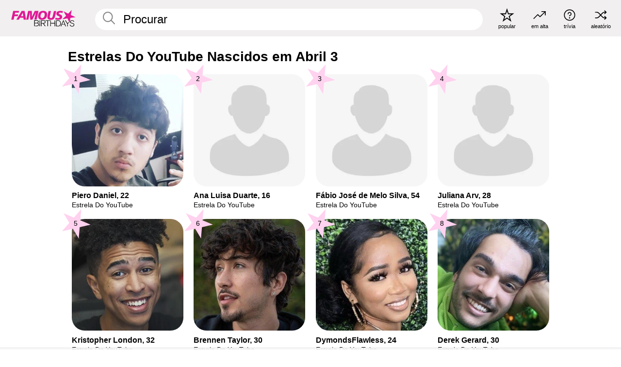

--- FILE ---
content_type: text/plain;charset=UTF-8
request_url: https://c.pub.network/v2/c
body_size: -268
content:
57da53e1-d029-40a0-841e-542d68e8f9ed

--- FILE ---
content_type: text/plain;charset=UTF-8
request_url: https://c.pub.network/v2/c
body_size: -114
content:
5747eb85-c061-4a3e-b106-0b89214b264d